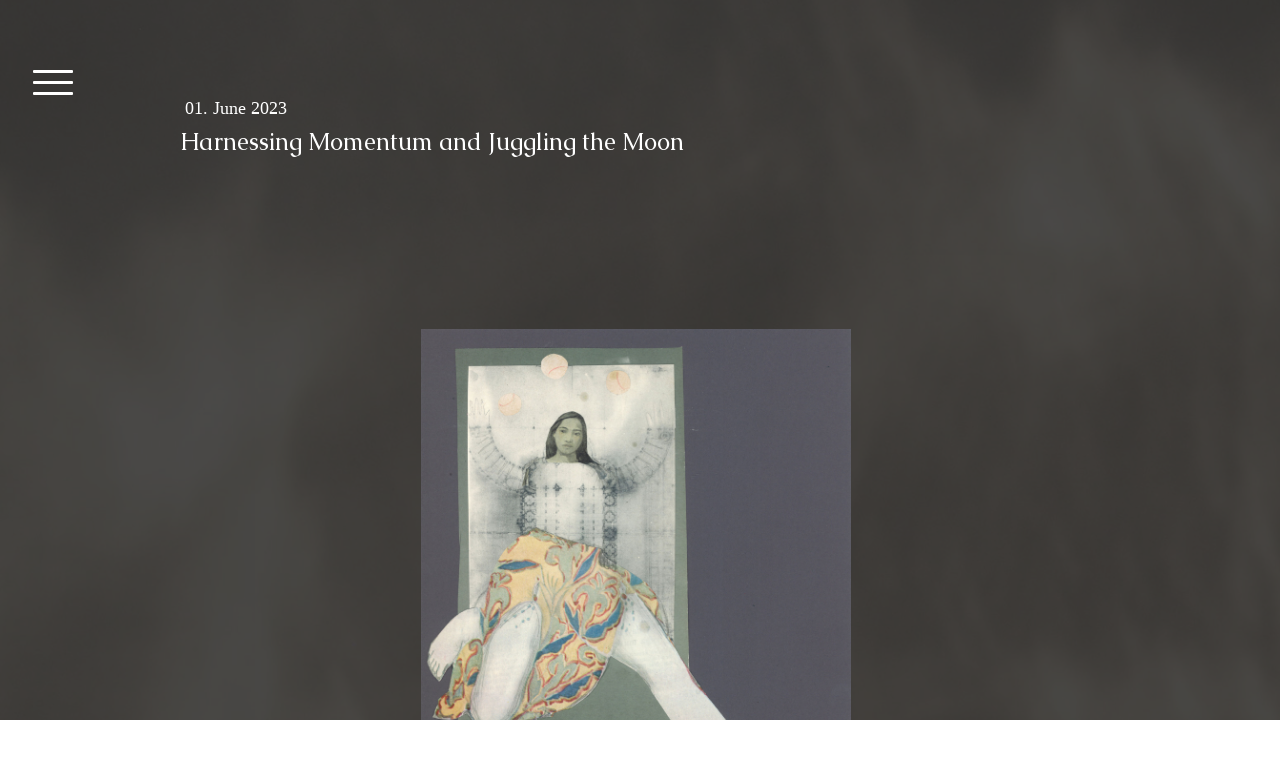

--- FILE ---
content_type: text/html; charset=UTF-8
request_url: https://www.dailyartblog.ca/2023/06/01/harnessing-momentum-and-juggling-the-moon/
body_size: 8355
content:
<!DOCTYPE html>
<html lang="en-US"><head>
    <meta charset="utf-8"/>
    <link rel="dns-prefetch preconnect" href="https://u.jimcdn.com/" crossorigin="anonymous"/>
<link rel="dns-prefetch preconnect" href="https://assets.jimstatic.com/" crossorigin="anonymous"/>
<link rel="dns-prefetch preconnect" href="https://image.jimcdn.com" crossorigin="anonymous"/>
<link rel="dns-prefetch preconnect" href="https://fonts.jimstatic.com" crossorigin="anonymous"/>
<meta name="viewport" content="width=device-width, initial-scale=1"/>
<meta http-equiv="X-UA-Compatible" content="IE=edge"/>
<meta name="description" content=""/>
<meta name="robots" content="index, follow, archive"/>
<meta property="st:section" content=""/>
<meta name="generator" content="Jimdo Creator"/>
<meta name="twitter:title" content="Harnessing Momentum and Juggling the Moon"/>
<meta name="twitter:description" content="-"/>
<meta name="twitter:card" content="summary_large_image"/>
<meta property="og:url" content="http://www.dailyartblog.ca/2023/06/01/harnessing-momentum-and-juggling-the-moon/"/>
<meta property="og:title" content="Harnessing Momentum and Juggling the Moon"/>
<meta property="og:description" content=""/>
<meta property="og:type" content="article"/>
<meta property="og:locale" content="en_US"/>
<meta property="og:site_name" content="Gallery Arcturus - the Daily News"/>
<meta name="twitter:image" content="https://image.jimcdn.com/app/cms/image/transf/dimension=4096x4096:format=jpg/path/sc35f507761d66d0d/image/i7b2ab2af944cc69a/version/1685645776/image.jpg"/>
<meta property="og:image" content="https://image.jimcdn.com/app/cms/image/transf/dimension=4096x4096:format=jpg/path/sc35f507761d66d0d/image/i7b2ab2af944cc69a/version/1685645776/image.jpg"/>
<meta property="og:image:width" content="3000"/>
<meta property="og:image:height" content="3411"/>
<meta property="og:image:secure_url" content="https://image.jimcdn.com/app/cms/image/transf/dimension=4096x4096:format=jpg/path/sc35f507761d66d0d/image/i7b2ab2af944cc69a/version/1685645776/image.jpg"/>
<meta property="article:published_time" content="2023-06-01 13:54:02"/>
<meta property="article:tag" content="Summer2023"/><title>Harnessing Momentum and Juggling the Moon - Gallery Arcturus - the Daily News</title>
<link rel="shortcut icon" href="https://u.jimcdn.com/cms/o/sc35f507761d66d0d/img/favicon.png?t=1466631166"/>
    <link rel="alternate" type="application/rss+xml" title="Blog" href="https://www.dailyartblog.ca/rss/blog"/>    
<link rel="canonical" href="https://www.dailyartblog.ca/2023/06/01/harnessing-momentum-and-juggling-the-moon/"/>

        <script src="https://assets.jimstatic.com/ckies.js.7c38a5f4f8d944ade39b.js"></script>

        <script src="https://assets.jimstatic.com/cookieControl.js.b05bf5f4339fa83b8e79.js"></script>
    <script>window.CookieControlSet.setToOff();</script>

    <style>html,body{margin:0}.hidden{display:none}.n{padding:5px}#cc-website-title a {text-decoration: none}.cc-m-image-align-1{text-align:left}.cc-m-image-align-2{text-align:right}.cc-m-image-align-3{text-align:center}</style>

        <link href="https://u.jimcdn.com/cms/o/sc35f507761d66d0d/layout/dm_22902bd403248be87b11484beced1f05/css/layout.css?t=1526995034" rel="stylesheet" type="text/css" id="jimdo_layout_css"/>
<script>     /* <![CDATA[ */     /*!  loadCss [c]2014 @scottjehl, Filament Group, Inc.  Licensed MIT */     window.loadCSS = window.loadCss = function(e,n,t){var r,l=window.document,a=l.createElement("link");if(n)r=n;else{var i=(l.body||l.getElementsByTagName("head")[0]).childNodes;r=i[i.length-1]}var o=l.styleSheets;a.rel="stylesheet",a.href=e,a.media="only x",r.parentNode.insertBefore(a,n?r:r.nextSibling);var d=function(e){for(var n=a.href,t=o.length;t--;)if(o[t].href===n)return e.call(a);setTimeout(function(){d(e)})};return a.onloadcssdefined=d,d(function(){a.media=t||"all"}),a};     window.onloadCSS = function(n,o){n.onload=function(){n.onload=null,o&&o.call(n)},"isApplicationInstalled"in navigator&&"onloadcssdefined"in n&&n.onloadcssdefined(o)}     /* ]]> */ </script>     <script>
// <![CDATA[
onloadCSS(loadCss('https://assets.jimstatic.com/web.css.6fddf67dea5bc0abc1df4597fc8453f8.css') , function() {
    this.id = 'jimdo_web_css';
});
// ]]>
</script>
<link href="https://assets.jimstatic.com/web.css.6fddf67dea5bc0abc1df4597fc8453f8.css" rel="preload" as="style"/>
<noscript>
<link href="https://assets.jimstatic.com/web.css.6fddf67dea5bc0abc1df4597fc8453f8.css" rel="stylesheet"/>
</noscript>
    <script>
    //<![CDATA[
        var jimdoData = {"isTestserver":false,"isLcJimdoCom":false,"isJimdoHelpCenter":false,"isProtectedPage":false,"cstok":"ee36f197024664c2f6b7a01dfb9a48d227e86c3e","cacheJsKey":"09b638ae60bb9169321c412c2843261f16e23285","cacheCssKey":"09b638ae60bb9169321c412c2843261f16e23285","cdnUrl":"https:\/\/assets.jimstatic.com\/","minUrl":"https:\/\/assets.jimstatic.com\/app\/cdn\/min\/file\/","authUrl":"https:\/\/a.jimdo.com\/","webPath":"https:\/\/www.dailyartblog.ca\/","appUrl":"https:\/\/a.jimdo.com\/","cmsLanguage":"en_US","isFreePackage":false,"mobile":false,"isDevkitTemplateUsed":true,"isTemplateResponsive":true,"websiteId":"sc35f507761d66d0d","pageId":2251757612,"packageId":3,"shop":{"deliveryTimeTexts":{"1":"Ships within 1-3 days","2":"Ships within 3-5 days","3":"Delivery in 5-8 days"},"checkoutButtonText":"Check out","isReady":false,"currencyFormat":{"pattern":"\u00a4#,##0.00","convertedPattern":"$#,##0.00","symbols":{"GROUPING_SEPARATOR":",","DECIMAL_SEPARATOR":".","CURRENCY_SYMBOL":"$"}},"currencyLocale":"en_CA"},"tr":{"gmap":{"searchNotFound":"The entered address doesn't exist or couldn't be found.","routeNotFound":"The driving directions couldn't be determined. Possible reasons: The starting address is not specific enough or it is too far from the destination address."},"shop":{"checkoutSubmit":{"next":"Next step","wait":"Please wait"},"paypalError":"An error has occurred. Please try again!","cartBar":"Go to Shopping Cart","maintenance":"Sorry, this store is not available at the moment. Please try again later.","addToCartOverlay":{"productInsertedText":"This item was added to your cart.","continueShoppingText":"Continue shopping","reloadPageText":"Refresh"},"notReadyText":"This store has not been completely set up.","numLeftText":"There are not more than {:num} of this item available at this time.","oneLeftText":"There is only one more of this item available."},"common":{"timeout":"Oops, it looks like there's been an error on our end and your last change didn't go through. Please try again in a minute. "},"form":{"badRequest":"An error has occurred! This form could not be submitted. Please try again later."}},"jQuery":"jimdoGen002","isJimdoMobileApp":false,"bgConfig":{"id":75913812,"type":"picture","options":{"fixed":true},"images":[{"id":7196033012,"url":"https:\/\/image.jimcdn.com\/app\/cms\/image\/transf\/dimension=2000x1500:format=jpg\/path\/sc35f507761d66d0d\/backgroundarea\/i5d980aa07220b3be\/version\/1465316136\/image.jpg","altText":""}]},"bgFullscreen":null,"responsiveBreakpointLandscape":767,"responsiveBreakpointPortrait":480,"copyableHeadlineLinks":false,"tocGeneration":false,"googlemapsConsoleKey":false,"loggingForAnalytics":false,"loggingForPredefinedPages":false,"isFacebookPixelIdEnabled":false,"userAccountId":"4c1c4182-f1ac-456f-9f53-18515832dfd9"};
    // ]]>
</script>

     <script> (function(window) { 'use strict'; var regBuff = window.__regModuleBuffer = []; var regModuleBuffer = function() { var args = [].slice.call(arguments); regBuff.push(args); }; if (!window.regModule) { window.regModule = regModuleBuffer; } })(window); </script>
    <script src="https://assets.jimstatic.com/web.js.24f3cfbc36a645673411.js" async="true"></script>
    <script src="https://assets.jimstatic.com/at.js.62588d64be2115a866ce.js"></script>

<script type="text/javascript" src="https://s7.addthis.com/js/250/addthis_widget.js"></script>

<script async="async" src="https://www.googletagmanager.com/gtag/js?id=G-MGT5QTB9TK"></script>

<script type="text/javascript">
//<![CDATA[
  window.dataLayer = window.dataLayer || [];
  function gtag(){dataLayer.push(arguments);}
  gtag('js', new Date());

  gtag('config', 'G-MGT5QTB9TK');
//]]>
</script>
    
</head>

<body class="body cc-page cc-page-blog j-m-gallery-styles j-m-video-styles j-m-hr-styles j-m-header-styles j-m-text-styles j-m-emotionheader-styles j-m-htmlCode-styles j-m-rss-styles j-m-form-styles-disabled j-m-table-styles j-m-textWithImage-styles j-m-downloadDocument-styles j-m-imageSubtitle-styles j-m-flickr-styles j-m-googlemaps-styles j-m-blogSelection-styles-disabled j-m-comment-styles-disabled j-m-jimdo-styles j-m-profile-styles j-m-guestbook-styles j-m-promotion-styles j-m-twitter-styles j-m-hgrid-styles j-m-shoppingcart-styles j-m-catalog-styles j-m-product-styles-disabled j-m-facebook-styles j-m-sharebuttons-styles j-m-formnew-styles-disabled j-m-callToAction-styles j-m-turbo-styles j-m-spacing-styles j-m-googleplus-styles j-m-dummy-styles j-m-search-styles j-m-booking-styles j-m-socialprofiles-styles j-footer-styles cc-pagemode-default cc-content-parent" id="page-2251757612">

<div id="cc-inner" class="cc-content-parent">

<input type="checkbox" id="jtpl-navigation-toggle-checkbox" class="jtpl-navigation-toggle-checkbox"/><!-- END _main.sass --><div class="jtpl-main cc-content-parent">

  <div class="jtpl-background-area" background-area=""></div>

  <!-- _navigation.sass -->
  <div class="jtpl-navigation">
    <nav class="jtpl-navigation__inner navigation-colors"><div data-container="navigation"><div class="j-nav-variant-nested"><ul class="cc-nav-level-0 j-nav-level-0"><li id="cc-nav-view-2247186612" class="jmd-nav__list-item-0"><a href="https://arcturus.ca/" data-link-title="Home" target="_blank" rel="nofollow">Home</a></li><li id="cc-nav-view-2247552112" class="jmd-nav__list-item-0"><a href="/blog-1/" data-link-title="blog">blog</a></li><li id="cc-nav-view-2234352112" class="jmd-nav__list-item-0"><a href="/arcturus-books/" data-link-title="arcturus books">arcturus books</a></li><li id="cc-nav-view-2080741812" class="jmd-nav__list-item-0"><a href="/about-1/" data-link-title="About">About</a></li><li id="cc-nav-view-2123458712" class="jmd-nav__list-item-0"><a href="/exhibits/" data-link-title="EXHIBITS">EXHIBITS</a></li><li id="cc-nav-view-2283693112" class="jmd-nav__list-item-0"><a href="/2024-1/" data-link-title="2024">2024</a></li><li id="cc-nav-view-2268689712" class="jmd-nav__list-item-0"><a href="/2023-1/" data-link-title="2023">2023</a></li><li id="cc-nav-view-2251985612" class="jmd-nav__list-item-0"><a href="/2022-1/" data-link-title="2022">2022</a></li><li id="cc-nav-view-2236523112" class="jmd-nav__list-item-0"><a href="/2021-1/" data-link-title="2021">2021</a></li><li id="cc-nav-view-2229986412" class="jmd-nav__list-item-0"><a href="/2020-1/" data-link-title="2020">2020</a></li><li id="cc-nav-view-2228677312" class="jmd-nav__list-item-0"><a href="/2019-1/" data-link-title="2019">2019</a></li><li id="cc-nav-view-2228677212" class="jmd-nav__list-item-0"><a href="/2018-1/" data-link-title="2018">2018</a></li><li id="cc-nav-view-2228233112" class="jmd-nav__list-item-0"><a href="/2017-1/" data-link-title="2017">2017</a></li><li id="cc-nav-view-2227794412" class="jmd-nav__list-item-0"><a href="/2016-1/" data-link-title="2016">2016</a></li><li id="cc-nav-view-2229443912" class="jmd-nav__list-item-0"><a href="/the-collage-exchange/" data-link-title="The Collage Exchange">The Collage Exchange</a></li></ul></div></div>
    </nav>
</div>
  <!-- END _navigation.sass -->

  <!-- _section-main.sass -->
  <div class="jtpl-section-main cc-content-parent">

    <div class="jtpl-content content-options cc-content-parent">

      <label for="jtpl-navigation-toggle-checkbox" class="jtpl-navigation-label">
        <span class="jtpl-navigation-borders border-options"></span>
      </label>

      <div class="jtpl-section-main__inner cc-content-parent">

        <!-- _header.sass -->
        <header class="jtpl-header"><div class="jtpl-logo">
            
          </div>
          <div class="jtpl-title">
            
          </div>
        </header><!-- END _header.sass --><div id="content_area" data-container="content"><div id="content_start"></div>
        <article class="j-blog"><div class="n j-blog-meta j-blog-post--header">
    <div class="j-text j-module n">
                <span class="j-text j-blog-post--date">
            01. June 2023        </span>
    </div>
    <h1 class="j-blog-header j-blog-headline j-blog-post--headline">Harnessing Momentum and Juggling the Moon</h1>
</div>
<div class="post j-blog-content">
        <div id="cc-matrix-3386197412"><div id="cc-m-12451493012" class="j-module n j-hgrid ">    <div class="cc-m-hgrid-column" style="width: 23.93%;">
        <div id="cc-matrix-3386197512"></div>    </div>
            <div class="cc-m-hgrid-separator" data-display="cms-only"><div></div></div>
        <div class="cc-m-hgrid-column" style="width: 47.4%;">
        <div id="cc-matrix-3386197712"><div id="cc-m-12451493312" class="j-module n j-spacing ">
    <div class="cc-m-spacer" style="height: 136px;">
    
</div>

</div><div id="cc-m-12451493112" class="j-module n j-gallery "><div class="cc-m-gallery-container cc-m-gallery-stack clearover" id="cc-m-gallery-12451493112">
            <div class="cc-m-gallery-stack-item" id="gallery_thumb_8352498412" data-sort="0">
            
                <a rel="lightbox[12451493112]" href="javascript:" data-href="https://image.jimcdn.com/app/cms/image/transf/dimension=2048x2048:format=jpg/path/sc35f507761d66d0d/image/i7b2ab2af944cc69a/version/1685645776/image.jpg" data-title="collage by deborah harris" data-sort="0"><img src="https://image.jimcdn.com/app/cms/image/transf/dimension=2048x2048:format=jpg/path/sc35f507761d66d0d/image/i7b2ab2af944cc69a/version/1685645776/image.jpg" data-orig-width="1802" data-orig-height="2048" alt="collage by deborah harris"/></a>        </div>
    </div>
<script id="cc-m-reg-12451493112">// <![CDATA[

    window.regModule("module_gallery", {"view":"4","countImages":1,"variant":"stack","selector":"#cc-m-gallery-12451493112","imageCount":1,"enlargeable":"1","multiUpload":true,"autostart":1,"pause":"4","showSliderThumbnails":1,"coolSize":"2","coolPadding":"3","stackCount":"1","stackPadding":"3","options":{"pinterest":"0"},"id":12451493112});
// ]]>
</script></div></div>    </div>
            <div class="cc-m-hgrid-separator" data-display="cms-only"><div></div></div>
        <div class="cc-m-hgrid-column last" style="width: 24.64%;">
        <div id="cc-matrix-3386197612"></div>    </div>
    
<div class="cc-m-hgrid-overlay" data-display="cms-only"></div>

<br class="cc-clear"/>

</div></div>
        </div><div class="j-module n j-text j-blog-post--tags-wrapper"><span class="j-blog-post--tags--template" style="display: none;"><a class="j-blog-post--tag" href="https://www.dailyartblog.ca/blog/?tag=tagPlaceholder">tagPlaceholder</a></span><span class="j-blog-post--tags-label" style="display: inline;">Tags:</span> <span class="j-blog-post--tags-list"><a class="j-blog-post--tag" href="https://www.dailyartblog.ca/blog/?tag=Summer2023">Summer2023</a></span></div></article>
        </div>

      </div>

    </div>

    <!-- _section-aside.sass -->
    <aside class="jtpl-sidebar sidebar-options"><div class="jtpl-sidebar__inner">
        <div data-container="sidebar"><div id="cc-matrix-2865529212"><div id="cc-m-12378619512" class="j-module n j-hgrid ">    <div class="cc-m-hgrid-column" style="width: 49%;">
        <div id="cc-matrix-3368703712"><div id="cc-m-12383279512" class="j-module n j-gallery "><div class="cc-m-gallery-container cc-m-gallery-cool clearover" id="cc-m-gallery-12383279512">
</div>
<script id="cc-m-reg-12383279512">// <![CDATA[

    window.regModule("module_gallery", {"view":"3","countImages":0,"variant":"cool","selector":"#cc-m-gallery-12383279512","imageCount":0,"enlargeable":"1","multiUpload":true,"autostart":1,"pause":"4","showSliderThumbnails":1,"coolSize":"2","coolPadding":"3","stackCount":"3","stackPadding":"3","options":{"pinterest":"0"},"id":12383279512});
// ]]>
</script></div></div>    </div>
            <div class="cc-m-hgrid-separator" data-display="cms-only"><div></div></div>
        <div class="cc-m-hgrid-column last" style="width: 49%;">
        <div id="cc-matrix-3368703812"><div id="cc-m-12421519212" class="j-module n j-text "></div></div>    </div>
    
<div class="cc-m-hgrid-overlay" data-display="cms-only"></div>

<br class="cc-clear"/>

</div><div id="cc-m-12066323712" class="j-module n j-imageSubtitle "><figure class="cc-imagewrapper cc-m-image-align-3">
<img srcset="https://image.jimcdn.com/app/cms/image/transf/dimension=231x10000:format=jpg/path/sc35f507761d66d0d/image/i8f3dab7f57e8dd71/version/1596734175/image.jpg 231w, https://image.jimcdn.com/app/cms/image/transf/dimension=320x10000:format=jpg/path/sc35f507761d66d0d/image/i8f3dab7f57e8dd71/version/1596734175/image.jpg 320w, https://image.jimcdn.com/app/cms/image/transf/dimension=462x10000:format=jpg/path/sc35f507761d66d0d/image/i8f3dab7f57e8dd71/version/1596734175/image.jpg 462w" sizes="(min-width: 231px) 231px, 100vw" id="cc-m-imagesubtitle-image-12066323712" src="https://image.jimcdn.com/app/cms/image/transf/dimension=231x10000:format=jpg/path/sc35f507761d66d0d/image/i8f3dab7f57e8dd71/version/1596734175/image.jpg" alt="" class="" data-src-width="1782" data-src-height="2279" data-src="https://image.jimcdn.com/app/cms/image/transf/dimension=231x10000:format=jpg/path/sc35f507761d66d0d/image/i8f3dab7f57e8dd71/version/1596734175/image.jpg" data-image-id="8082835412"/>    

</figure>

<div class="cc-clear"></div>
<script id="cc-m-reg-12066323712">// <![CDATA[

    window.regModule("module_imageSubtitle", {"data":{"imageExists":true,"hyperlink":"","hyperlink_target":"","hyperlinkAsString":"","pinterest":"0","id":12066323712,"widthEqualsContent":"0","resizeWidth":"231","resizeHeight":296},"id":12066323712});
// ]]>
</script></div><div id="cc-m-10620427212" class="j-module n j-sharebuttons ">
<div class="cc-sharebuttons-element cc-sharebuttons-size-32 cc-sharebuttons-style-black cc-sharebuttons-design-round cc-sharebuttons-align-center">


    

</div>
</div><div id="cc-m-10620427312" class="j-module n j-text "><p style="text-align: center;">
    <span style="font-size: 16px;">G A L L E R Y  A R C T U R U S</span>
</p>

<p style="text-align: center;">
    <span style="font-size: 16px;"> HOURS:</span>
</p>

<p style="text-align: center;">
    <span style="font-size: 20px;"> Tues to Fri  12 to 5:30 pm</span><br/>
    <span style="font-size: 20px;">Saturday 11 am to 5:30 pm</span><br/>
    <span style="font-size: 20px;">Free Admission</span>
</p>

<p style="text-align: center;">
     
</p>

<p style="text-align: center;">
     
</p>

<p style="text-align: center;">
    <span style="font-size: 16px;">80 Gerrard St. East, Toronto, Ontario  M5B 1G6</span>
</p>

<p style="text-align: center;">
    <span style="font-size: 16px;">416 977 1077  •  <a title="news@arcturus.ca" href="mailto:news@arcturus.ca">news@arcturus.ca</a></span>
</p>

<p style="text-align: center;">
    <span style="font-size: 16px;"><a title="www.arcturus.ca" href="https://www.arcturus.ca" target="_blank">www.arcturus.ca</a></span>
</p>

<p style="text-align: center;">
     
</p>

<p style="text-align: center;">
    <a href="https://www.facebook.com/GalleryArcturus/" target="_blank"><img src="https://fourthwaysufischool.org/wp-content/themes/blue-mist/images/fb.png" alt="Facebook"/></a>  
    <a class="addthis_button_compact at300m" href="#"><img src="https://fourthwaysufischool.org/wp-content/uploads/2015/11/share.png" alt="Share" width="28" height="28" border="0"/></a> 
     <a target="_blank" href="https://www.galleryarcturusnews.com/rss/blog" title="Subscribe to Posts"><img src="https://fourthwaysufischool.org/wp-content/plugins/jetpack/images/rss/silver-medium.png" alt="RSS Feed"/></a>
</p>

<p style="text-align: center;">
     
</p>
<!-- Begin Mailchimp Signup Form -->

<p style="text-align: center;">
     
</p>

<div id="mc_embed_signup">
    <form action="https://arcturus.us13.list-manage.com/subscribe/post?u=af201ba460fac4128b519ff73&amp;id=e8fc408f79&amp;f_id=004808e3f0" method="post" id="mc-embedded-subscribe-form" name="mc-embedded-subscribe-form" class="validate" target="_blank" novalidate="">
        <div id="mc_embed_signup_scroll">
            <div class="mc-field-group" style="text-align: center;">
                <label for="mce-EMAIL">Email Address <span class="asterisk">*</span></label> <input type="email" value="" name="EMAIL" class="required email" id="mce-EMAIL" required=""/> <span id="mce-EMAIL-HELPERTEXT" class="helper_text"></span>
            </div>

            <div id="mce-responses" class="clear foot" style="text-align: center;">
                <div class="response" id="mce-error-response" style="display: none;">
                </div>

                <div class="response" id="mce-success-response" style="display: none;">
                </div>
            </div>
            <!-- real people should not fill this in and expect good things - do not remove this or risk form bot signups-->

            <div style="position: absolute; left: -5000px; text-align: center;" aria-hidden="true">
                <input type="text" name="b_af201ba460fac4128b519ff73_e8fc408f79" value="" tabindex="-1"/>
            </div>

            <div class="optionalParent" style="text-align: center;">
                <div class="clear foot">
                    <input style="text-align: center;" type="submit" value="Subscribe" name="subscribe" id="mc-embedded-subscribe" class="button"/>
                    <p class="brandingLogo" style="text-align: center;">
                         
                    </p>
                </div>
            </div>
        </div>
    </form>
</div>
<!--End mc_embed_signup--></div><div id="cc-m-10620427412" class="j-module n j-spacing ">
    <div class="cc-m-spacer" style="height: 20px;">
    
</div>

</div></div></div>
      </div>
    </aside><!-- END _section-aside.sass --><!-- _footer.sass --><footer class="jtpl-footer footer-options"><div class="jtpl-footer__inner">
        <div id="contentfooter" data-container="footer">

    
    <div class="j-meta-links">
        <a href="/about/">About</a> | <a href="//www.dailyartblog.ca/j/privacy">Privacy Policy</a> | <a href="/sitemap/">Sitemap</a>    </div>

    <div class="j-admin-links">
            
    <span class="loggedout">
        <a rel="nofollow" id="login" href="/login">Log in</a>
    </span>

<span class="loggedin">
    <a rel="nofollow" id="logout" target="_top" href="https://cms.e.jimdo.com/app/cms/logout.php">
        Log out    </a>
    |
    <a rel="nofollow" id="edit" target="_top" href="https://a.jimdo.com/app/auth/signin/jumpcms/?page=2251757612">Edit</a>
</span>
        </div>

    
</div>

      </div>
    </footer><!-- END _footer.sass -->
</div>
  <!-- END _section-main.sass -->

  <!-- _cart.sass -->
  <div class="jtpl-cart">
    
  </div>
  <!-- END _cart.sass -->

</div>
<!-- END _main.sass -->
</div>    <script type="text/javascript">
//<![CDATA[
var _gaq = [];

_gaq.push(['_gat._anonymizeIp']);

if (window.CookieControl.isCookieAllowed("ga")) {
    _gaq.push(['a._setAccount', 'UA-20555499-2'],
        ['a._trackPageview']
        );

    (function() {
        var ga = document.createElement('script');
        ga.type = 'text/javascript';
        ga.async = true;
        ga.src = 'https://www.google-analytics.com/ga.js';

        var s = document.getElementsByTagName('script')[0];
        s.parentNode.insertBefore(ga, s);
    })();
}
addAutomatedTracking('creator.website', track_anon);
//]]>
</script>
    
<div id="loginbox" class="hidden">

    <div id="loginbox-header">

    <a class="cc-close" title="Close this element" href="#">Close</a>

    <div class="c"></div>

</div>

<div id="loginbox-content">

        <div id="resendpw"></div>

        <div id="loginboxOuter"></div>
    </div>
</div>
<div id="loginbox-darklayer" class="hidden"></div>
<script>// <![CDATA[

    window.regModule("web_login", {"url":"https:\/\/www.dailyartblog.ca\/","pageId":2251757612});
// ]]>
</script>




</body>
</html>


--- FILE ---
content_type: text/css; charset=UTF-8
request_url: https://u.jimcdn.com/cms/o/sc35f507761d66d0d/layout/dm_22902bd403248be87b11484beced1f05/css/layout.css?t=1526995034
body_size: 5780
content:
@import url(https://fonts.jimstatic.com/css?family=Exo+2:400,700,400italic,700italic|Montserrat:400italic,700italic,400,700&subset=latin,latin-ext);@import url("https://fonts.jimstatic.com/css?family=Amethysta%3Aregular%7CCaudex%3Aregular%7CCaudex%3Aregular%7CCaudex%3Aregular%7CCaudex%3Aregular%7CCaudex%3Aregular%7CCaudex%3Aregular%7CAmethysta%3Aregular%7CCaudex%3Aregular%7CCaudex%3Aregular%7CCaudex%3Aregular%7CCaudex%3Aregular%7CCaudex%3Aregular&subset=latin");fieldset,figure,p{margin:0}.jtpl-navigation-borders,.jtpl-navigation-borders:after,.jtpl-navigation-borders:before,.jtpl-navigation-toggle-checkbox:checked+.jtpl-main .jtpl-navigation-borders,.jtpl-navigation-toggle-checkbox:checked+.jtpl-main .jtpl-navigation-borders:after,.jtpl-navigation-toggle-checkbox:checked+.jtpl-main .jtpl-navigation-borders:before{border-radius:1000px;border-top-style:solid;display:block}a:link img,a:visited img,fieldset{border:0}.jtpl-navigation-borders:after,.jtpl-navigation-borders:before,.jtpl-navigation-toggle-checkbox:checked+.jtpl-main .jtpl-navigation-borders:after,.jtpl-navigation-toggle-checkbox:checked+.jtpl-main .jtpl-navigation-borders:before{content:'';position:absolute;width:100%}.jtpl-navigation-toggle-checkbox:checked+.jtpl-main .jtpl-navigation-borders:after,.jtpl-navigation-toggle-checkbox:checked+.jtpl-main .jtpl-navigation-borders:before{-ms-transform-origin:center center;transform-origin:center center}.j-blog-meta,.jtpl-footer__inner,.jtpl-navigation__inner .jmd-nav__toggle-button,.jtpl-section-main__inner,.jtpl-sidebar__inner{box-sizing:border-box}.j-blog-meta:after,.j-blog-meta:before,.jtpl-footer__inner:after,.jtpl-footer__inner:before,.jtpl-navigation__inner .jmd-nav__toggle-button:after,.jtpl-navigation__inner .jmd-nav__toggle-button:before,.jtpl-section-main__inner:after,.jtpl-section-main__inner:before,.jtpl-sidebar__inner:after,.jtpl-sidebar__inner:before{clear:both;content:"";display:table}fieldset{padding:0}html{font-size:62.5%;-webkit-text-size-adjust:100%;-ms-text-size-adjust:100%}.jtpl-main{font-size:16px;line-height:1.5;font-family:Montserrat,"Helvetica Neue",Helvetica,Arial,sans-serif}.j-blogSelection .j-module h2,.j-blogSelection .j-static-page h2,.j-module .j-blogSelection h2,.j-module .j-website-title-content,.j-module h1,.j-module h2,.j-module h3,.j-module h4,.j-static-page .j-blogSelection h2,.j-static-page .j-website-title-content,.j-static-page h1,.j-static-page h2,.j-static-page h3,.j-static-page
h4{word-wrap:break-word}@media (max-width:767px){.j-module .j-website-title-content,.j-module h1,.j-static-page .j-website-title-content,.j-static-page
h1{font-size:30px!important}.j-module h2,.j-static-page
h2{font-size:26px!important}.j-blogSelection .j-module h2,.j-blogSelection .j-static-page h2,.j-module .j-blogSelection h2,.j-module h3,.j-static-page .j-blogSelection h2,.j-static-page
h3{font-size:22px!important}.j-module .cc-shop-product-desc h4,.j-static-page .cc-shop-product-desc
h4{font-size:19px!important}}.cc-shop-product-img a:link,.cc-shop-product-img a:visited,.j-downloadDocument .leftDownload a:link,.j-downloadDocument .leftDownload a:visited,.j-imageSubtitle figure a:link,.j-imageSubtitle figure a:visited,.j-textWithImage figure a:link,.j-textWithImage figure a:visited{border-bottom:none}.cc-pagemode-overlay input[type=submit].submitUser,.commententry input[type=submit],.j-blogSelection .blogreadmore:link,.j-blogSelection .blogreadmore:visited,.j-blogSelection .comment:link,.j-blogSelection .comment:visited,.j-callToAction .j-calltoaction-link-style-1,.j-callToAction .j-calltoaction-link-style-2,.j-callToAction .j-calltoaction-link-style-3,.j-checkout__button,.j-comment input[type=submit],.j-downloadDocument .cc-m-download-link,.j-formnew input[type=submit],.j-googlemaps .cc-map-route-submit button,.j-product .cc-shop-product-desc .cc-shop-addtocard,.j-rss br+a[target="_blank"],.j-shop-addtocard-response .j-shop-addtocard-response--backward,.j-shop-addtocard-response .j-shop-addtocard-response--forward,.skiptoform a:link,.skiptoform a:visited{-webkit-appearance:none;font-size:16px;font-size:1.6rem;line-height:1.5;background-color:#fff;border:2px
solid #fff;box-sizing:border-box;color:#222;cursor:pointer;display:inline-block;margin:1em
0;padding:1em
2em;text-decoration:none;font-family:inherit;transition:background-color .3s cubic-bezier(.4,0,.2,1),color .3s cubic-bezier(.4,0,.2,1);border-radius:2px}.cc-pagemode-overlay input[type=submit].submitUser:link,.cc-pagemode-overlay input[type=submit].submitUser:visited,.commententry input[type=submit]:link,.commententry input[type=submit]:visited,.j-blogSelection .blogreadmore:link,.j-blogSelection .blogreadmore:visited,.j-blogSelection .comment:link,.j-blogSelection .comment:visited,.j-callToAction .j-calltoaction-link-style-1:link,.j-callToAction .j-calltoaction-link-style-1:visited,.j-callToAction .j-calltoaction-link-style-2:link,.j-callToAction .j-calltoaction-link-style-2:visited,.j-callToAction .j-calltoaction-link-style-3:link,.j-callToAction .j-calltoaction-link-style-3:visited,.j-checkout__button:link,.j-checkout__button:visited,.j-comment input[type=submit]:link,.j-comment input[type=submit]:visited,.j-downloadDocument .cc-m-download-link:link,.j-downloadDocument .cc-m-download-link:visited,.j-formnew input[type=submit]:link,.j-formnew input[type=submit]:visited,.j-googlemaps .cc-map-route-submit button:link,.j-googlemaps .cc-map-route-submit button:visited,.j-product .cc-shop-product-desc .cc-shop-addtocard:link,.j-product .cc-shop-product-desc .cc-shop-addtocard:visited,.j-rss br+a[target="_blank"]:link,.j-rss br+a[target="_blank"]:visited,.j-shop-addtocard-response .j-shop-addtocard-response--backward:link,.j-shop-addtocard-response .j-shop-addtocard-response--backward:visited,.j-shop-addtocard-response .j-shop-addtocard-response--forward:link,.j-shop-addtocard-response .j-shop-addtocard-response--forward:visited,.skiptoform a:link,.skiptoform a:visited{color:#222;text-decoration:none;background-color:#fff;border:2px
solid #fff}.cc-pagemode-overlay input[type=submit].submitUser:active,.cc-pagemode-overlay input[type=submit].submitUser:focus,.cc-pagemode-overlay input[type=submit].submitUser:hover,.commententry input[type=submit]:active,.commententry input[type=submit]:focus,.commententry input[type=submit]:hover,.j-blogSelection .blogreadmore:active:link,.j-blogSelection .blogreadmore:active:visited,.j-blogSelection .blogreadmore:focus:link,.j-blogSelection .blogreadmore:focus:visited,.j-blogSelection .blogreadmore:hover:link,.j-blogSelection .blogreadmore:hover:visited,.j-blogSelection .comment:active:link,.j-blogSelection .comment:active:visited,.j-blogSelection .comment:focus:link,.j-blogSelection .comment:focus:visited,.j-blogSelection .comment:hover:link,.j-blogSelection .comment:hover:visited,.j-callToAction .j-calltoaction-link-style-1:active,.j-callToAction .j-calltoaction-link-style-1:focus,.j-callToAction .j-calltoaction-link-style-1:hover,.j-callToAction .j-calltoaction-link-style-2:active,.j-callToAction .j-calltoaction-link-style-2:focus,.j-callToAction .j-calltoaction-link-style-2:hover,.j-callToAction .j-calltoaction-link-style-3:active,.j-callToAction .j-calltoaction-link-style-3:focus,.j-callToAction .j-calltoaction-link-style-3:hover,.j-checkout__button:active,.j-checkout__button:focus,.j-checkout__button:hover,.j-comment input[type=submit]:active,.j-comment input[type=submit]:focus,.j-comment input[type=submit]:hover,.j-downloadDocument .cc-m-download-link:active,.j-downloadDocument .cc-m-download-link:focus,.j-downloadDocument .cc-m-download-link:hover,.j-formnew input[type=submit]:active,.j-formnew input[type=submit]:focus,.j-formnew input[type=submit]:hover,.j-googlemaps .cc-map-route-submit button:active,.j-googlemaps .cc-map-route-submit button:focus,.j-googlemaps .cc-map-route-submit button:hover,.j-product .cc-shop-product-desc .cc-shop-addtocard:active,.j-product .cc-shop-product-desc .cc-shop-addtocard:focus,.j-product .cc-shop-product-desc .cc-shop-addtocard:hover,.j-rss br+a[target="_blank"]:active,.j-rss br+a[target="_blank"]:focus,.j-rss br+a[target="_blank"]:hover,.j-shop-addtocard-response .j-shop-addtocard-response--backward:active,.j-shop-addtocard-response .j-shop-addtocard-response--backward:focus,.j-shop-addtocard-response .j-shop-addtocard-response--backward:hover,.j-shop-addtocard-response .j-shop-addtocard-response--forward:active,.j-shop-addtocard-response .j-shop-addtocard-response--forward:focus,.j-shop-addtocard-response .j-shop-addtocard-response--forward:hover,.skiptoform a:active:link,.skiptoform a:active:visited,.skiptoform a:focus:link,.skiptoform a:focus:visited,.skiptoform a:hover:link,.skiptoform a:hover:visited{background-color:transparent;color:#fff;font-style:normal}.cc-pagemode-overlay #password,.commententry input[type=text],.commententry input[type=date],.commententry textarea,.j-checkout__input-field,.j-comment input[type=text],.j-comment input[type=date],.j-comment textarea,.j-formnew .cc-m-form-view-sortable input[type=text],.j-formnew .cc-m-form-view-sortable input[type=date],.j-formnew .cc-m-form-view-sortable input[type=email],.j-formnew .cc-m-form-view-sortable textarea,.j-googlemaps .cc-map-route-start{font-size:16px;font-size:1.6rem;line-height:1.5;background-color:#fff;border:2px
solid #fff;box-sizing:border-box;color:#222;font-family:inherit;padding:10px;border-radius:2px;transition:border-color .3s cubic-bezier(.4,0,.2,1)}.cc-pagemode-overlay #password:active,.cc-pagemode-overlay #password:focus,.cc-pagemode-overlay #password:hover,.commententry input[type=text]:active,.commententry input[type=text]:focus,.commententry input[type=text]:hover,.commententry input[type=date]:active,.commententry input[type=date]:focus,.commententry input[type=date]:hover,.commententry textarea:active,.commententry textarea:focus,.commententry textarea:hover,.j-checkout__input-field:active,.j-checkout__input-field:focus,.j-checkout__input-field:hover,.j-comment input[type=text]:active,.j-comment input[type=text]:focus,.j-comment input[type=text]:hover,.j-comment input[type=date]:active,.j-comment input[type=date]:focus,.j-comment input[type=date]:hover,.j-comment textarea:active,.j-comment textarea:focus,.j-comment textarea:hover,.j-formnew .cc-m-form-view-sortable input[type=text]:active,.j-formnew .cc-m-form-view-sortable input[type=text]:focus,.j-formnew .cc-m-form-view-sortable input[type=text]:hover,.j-formnew .cc-m-form-view-sortable input[type=date]:active,.j-formnew .cc-m-form-view-sortable input[type=date]:focus,.j-formnew .cc-m-form-view-sortable input[type=date]:hover,.j-formnew .cc-m-form-view-sortable input[type=email]:active,.j-formnew .cc-m-form-view-sortable input[type=email]:focus,.j-formnew .cc-m-form-view-sortable input[type=email]:hover,.j-formnew .cc-m-form-view-sortable textarea:active,.j-formnew .cc-m-form-view-sortable textarea:focus,.j-formnew .cc-m-form-view-sortable textarea:hover,.j-googlemaps .cc-map-route-start:active,.j-googlemaps .cc-map-route-start:focus,.j-googlemaps .cc-map-route-start:hover{border-color:#222}.jtpl-footer__inner,.jtpl-section-main__inner,.jtpl-sidebar__inner{margin:0
auto;padding:20px
15px;position:relative;width:100%}.j-blogSelection .j-module h2,.j-blogSelection .j-static-page h2,.j-module .j-blogSelection h2,.j-module h1,.j-module h2,.j-module h3,.j-module h4,.j-static-page .j-blogSelection h2,.j-static-page h1,.j-static-page h2,.j-static-page h3,.j-static-page h4,body{margin:0}.j-module h1,.j-static-page
h1{font-size:48px;font-size:4.8rem;line-height:1.05;font-weight:400;text-align:left}.j-module h2,.j-static-page
h2{font-size:32px;font-size:3.2rem;line-height:1.25;font-weight:400;text-align:left}.j-blogSelection .j-module h2,.j-blogSelection .j-static-page h2,.j-module .j-blogSelection h2,.j-module h3,.j-static-page .j-blogSelection h2,.j-static-page
h3{font-size:24px;font-size:2.4rem;line-height:1.25;font-weight:400;text-transform:none;text-align:left}.j-module a:link,.j-module a:visited,.j-static-page a:link,.j-static-page a:visited{color:#fff;text-decoration:underline}.j-module a:link img,.j-module a:visited img,.j-static-page a:link img,.j-static-page a:visited
img{border:0}.j-module a:active,.j-module a:focus,.j-module a:hover,.j-static-page a:active,.j-static-page a:focus,.j-static-page a:hover{text-decoration:none}.jtpl-cart{transition:opacity .3s cubic-bezier(.4,0,.2,1)}@media (max-width:767px){.jtpl-cart .j-cart{right:5px;top:5px;position:absolute}.jtpl-cart .j-cart--hover-popup{display:none!important}}.jtpl-footer{font-size:13px;font-size:1.3rem;line-height:1.5;background-color:#444;background-color:rgba(68,68,68,.8)}.jtpl-footer a:link,.jtpl-footer a:visited{color:#fff}.jtpl-header{margin:45px
0}@media (min-width:768px){.jtpl-footer__inner,.jtpl-section-main__inner,.jtpl-sidebar__inner{padding:50px
15px;max-width:960px}.jtpl-header{margin:30px
0}.jtpl-navigation__inner .jmd-nav__toggle-button{display:none}}.jtpl-logo a
img{max-height:300px}.jtpl-main{max-width:100%;position:relative;overflow:hidden}.jtpl-background-area{position:fixed;height:100vh;width:100vw;top:0;left:0;z-index:-1}.jtpl-navigation{height:100%;overflow:hidden;position:fixed;z-index:100;top:0;width:0;transition:width .6s cubic-bezier(.4,0,.2,1)}.jtpl-navigation__inner{background-color:#666;background-color:rgba(102,102,102,.8);height:100%;width:100%;overflow:auto;margin-left:-400px;transition:margin-left .6s cubic-bezier(.4,0,.2,1);word-wrap:break-word}.jtpl-navigation__inner .jmd-nav__toggle-button{width:42px;width:4.2rem;height:42px;height:4.2rem;position:absolute;right:0;outline:0;cursor:pointer;border:none;background-color:rgba(0,0,0,.4);-webkit-tap-highlight-color:transparent;text-align:center;border-radius:0;top:0}.jtpl-navigation__inner .jmd-nav__toggle-button:before{-ms-transform:rotate(180deg);transform:rotate(180deg)}.jtpl-navigation__inner .jmd-nav__toggle-button:after{-ms-transform:rotate(90deg);transform:rotate(90deg)}.jtpl-navigation__inner .jmd-nav__toggle-button:after,.jtpl-navigation__inner .jmd-nav__toggle-button:before{content:"";position:absolute;border-radius:.1rem;width:16.8px;width:1.68rem;height:2px;height:.2rem;left:12.6px;left:1.26rem;top:20px;top:2rem;background-color:#fff;transition:all .3s ease-in-out}.jtpl-navigation__inner .jmd-nav__item--last-opened>.jmd-nav__toggle-button:after,.jtpl-navigation__inner .jmd-nav__item--last-opened>.jmd-nav__toggle-button:before{-ms-transform:rotate(0);transform:rotate(0)}.jtpl-navigation__inner .jmd-nav__toggle-button{display:block}.jtpl-navigation__inner
ul{margin:0;padding:0;list-style-type:none}.jtpl-navigation__inner
li{position:relative;min-height:41px}.jtpl-navigation__inner a:link,.jtpl-navigation__inner a:visited{background-color:transparent;box-sizing:border-box;color:#fff;display:block;padding:9px
55px 9px 25px;text-decoration:none;transition:background-color .3s cubic-bezier(.4,0,.2,1)}@media (max-width:767px){.jtpl-navigation__inner a:link,.jtpl-navigation__inner a:visited{font-size:16px!important;font-size:1.6rem!important;line-height:1.5!important}}.jtpl-navigation__inner .j-nav-current>a:link,.jtpl-navigation__inner .j-nav-current>a:visited,.jtpl-navigation__inner a:active,.jtpl-navigation__inner a:focus,.jtpl-navigation__inner a:hover{background-color:#b3b3b3;background-color:rgba(255,255,255,.2)}.jtpl-navigation__inner .j-nav-has-children>ul{display:none}.jtpl-navigation__inner .jmd-nav__item--last-opened>ul{display:block}.jtpl-navigation__inner .j-nav-level-0>li:last-child{margin-bottom:45px}.jtpl-navigation__inner .j-nav-level-1 a:link,.jtpl-navigation__inner .j-nav-level-1 a:visited{padding-left:40px}.jtpl-navigation__inner .j-nav-level-2 a:link,.jtpl-navigation__inner .j-nav-level-2 a:visited{padding-left:60px}.jtpl-navigation-label{display:block;z-index:203100;width:40px;height:15px;left:5px;top:5px;border-bottom:0;padding:20px;cursor:pointer;font-size:2em;text-align:center;text-decoration:none;transition:left .6s cubic-bezier(.4,0,.2,1)}.jtpl-navigation-borders,.jtpl-navigation-borders:after,.jtpl-navigation-borders:before{border-color:#fff;transition:all .3s;border-top-width:3px}@media (min-width:768px){.jtpl-navigation-label{position:fixed;top:50px;left:1%}}.jtpl-navigation-borders{width:40px;position:relative;margin:11px
0}.jtpl-navigation-borders:before{top:-14px}.jtpl-navigation-borders:after{top:8px}.jtpl-navigation-toggle-checkbox{display:none}.jtpl-navigation-toggle-checkbox:checked+.jtpl-main .jtpl-navigation{width:75%}.jtpl-navigation-toggle-checkbox:checked+.jtpl-main .jtpl-navigation__inner{margin-left:0}.jtpl-navigation-toggle-checkbox:checked+.jtpl-main .jtpl-section-main{margin-left:75%}@media (min-width:768px){.jtpl-navigation-toggle-checkbox:checked+.jtpl-main .jtpl-navigation{width:25%}.jtpl-navigation-toggle-checkbox:checked+.jtpl-main .jtpl-section-main{width:75%;margin-left:0}}@media (max-width:767px){.jtpl-navigation-toggle-checkbox:checked+.jtpl-main .jtpl-cart{opacity:0;z-index:-1}.jtpl-navigation-toggle-checkbox:checked+.jtpl-main .jtpl-section-main__inner{padding-top:75px}.jtpl-navigation-toggle-checkbox:checked+.jtpl-main .jtpl-sidebar::after{animation:fadein 2s;position:absolute;top:0;right:0;width:100%;height:100%;background:#000;background:rgba(0,0,0,.3);content:'';opacity:1;transition:opacity .2s ease-in-out;z-index:90}}.jtpl-navigation-toggle-checkbox:checked+.jtpl-main .jtpl-navigation-label{left:76%;position:fixed}.jtpl-navigation-toggle-checkbox:checked+.jtpl-main .jtpl-navigation-borders{width:40px;position:relative;margin:11px
0;border-top-width:3px;border-color:transparent}.jtpl-navigation-toggle-checkbox:checked+.jtpl-main .jtpl-navigation-borders:after,.jtpl-navigation-toggle-checkbox:checked+.jtpl-main .jtpl-navigation-borders:before{top:-3px;border-top-width:3px}.jtpl-navigation-toggle-checkbox:checked+.jtpl-main .jtpl-navigation-borders:before{-ms-transform:rotate(45deg) scaleX(1.1792476415);transform:rotate(45deg) scaleX(1.1792476415)}.jtpl-navigation-toggle-checkbox:checked+.jtpl-main .jtpl-navigation-borders:after{-ms-transform:rotate(-45deg) scaleX(1.1792476415);transform:rotate(-45deg) scaleX(1.1792476415)}.jtpl-sidebar{background-color:#444;background-color:rgba(68,68,68,.8)}.jtpl-section-main{font-size:16px;font-size:1.6rem;line-height:1.5;background-color:transparent;color:#fff;min-height:100%;position:relative;width:100%;transition:width .6s cubic-bezier(.4,0,.2,1),margin-left .6s cubic-bezier(.4,0,.2,1)}@media (min-width:768px){.jtpl-navigation-toggle-checkbox:checked+.jtpl-main .jtpl-navigation-label{left:26%}.jtpl-section-main{float:right}}.j-website-title-content{font-size:48px;font-size:4.8rem;line-height:1.05}.jtpl-content{background-color:#222;background-color:rgba(34,34,34,.8)}.datetime{font-size:13px;font-size:1.3rem;line-height:1.5;border-radius:2px;background-color:#fff;background-color:rgba(255,255,255,.8);color:#222;float:right;margin:13px;padding:7px
13px;text-align:center}.j-rss .rssFeedTitle,.j-rss
h1{font-weight:400;text-align:left}.datetime .day,.datetime .day-word,.datetime .mon,.datetime
.yr{line-height:1.25}.j-blog-meta{margin-bottom:16px}.j-blog-meta .j-blog-header{margin-bottom:8px}.postmeta{opacity:.7;padding:0
5px;width:80%;float:left}.j-blogSelection .blogreadmore:link,.j-blogSelection .blogreadmore:visited,.j-blogSelection .comment:link,.j-blogSelection .comment:visited{margin-right:16px}.j-callToAction .j-calltoaction-link-style-2{background-color:transparent;border-width:2px;border-style:solid;border-color:#fff;color:#fff;padding:15px
25px}.j-callToAction .j-calltoaction-link-style-2:link,.j-callToAction .j-calltoaction-link-style-2:visited{color:#fff;text-decoration:none;background-color:transparent}.j-callToAction .j-calltoaction-link-style-2:active,.j-callToAction .j-calltoaction-link-style-2:focus,.j-callToAction .j-calltoaction-link-style-2:hover{background-color:#fff;border-color:#fff;color:#222}.j-callToAction .j-calltoaction-link-style-3{border-radius:50px;padding:10px
20px}.j-callToAction .j-calltoaction-link-style-3.active{background-color:transparent;color:#fff;font-style:normal}.j-comment
ul{margin:0;padding:0}.j-comment
h2{margin-bottom:.5em}.j-comment
li{margin-bottom:1.5em}.j-comment
dd{margin:0}.number{float:right;font-size:2em;font-style:italic;opacity:.7;padding-right:.5em}.com-list-noava
li{margin-bottom:1.5em}.com-meta,.commententry{margin:0
90px 0 0}.commententry{margin-bottom:1.5em}.commententry input[type=text],.commententry input[type=date]{width:50%}.commententry
label{display:inline-block;padding:10px
0 5px}.commententry
dd{margin:0}.j-hr
hr{border-bottom-width:2px;border-style:solid;border-color:#fff}.j-product{margin:2em
0}.j-product .cc-shop-product-desc
h4{font-size:24px;font-size:2.4rem;line-height:1.25}.j-product .cc-shop-product-desc .cc-shop-product-price-old{display:block;font-size:16px;font-size:1.6rem;line-height:1.5;opacity:.8}.j-product .cc-shop-product-desc .cc-shop-product-price-current{display:block;font-size:24px;font-size:2.4rem;line-height:1.25;margin:0}.j-product .cc-shop-product-desc .cc-shop-addtocard:before{display:none}.j-product .cc-shop-product-desc .cc-shop-addtocard
span{text-shadow:none}.j-product .cc-shop-product-desc .cc-product-infolink a:link,.j-product .cc-shop-product-desc .cc-product-infolink a:visited{border-bottom:0;font-size:13px;font-size:1.3rem;line-height:1.5}.j-product .cc-shop-product-desc .cc-shop-product-availability{font-size:13px;font-size:1.3rem;line-height:1.5;margin:0;padding:0}.j-product .cc-shop-product-desc .cc-shop-product-availability
li{background-image:none;display:block;list-style-type:none;padding-left:0}.content-options #cc-checkout-wrapper,.content-options .cc-checkout-overview .cc-checkout-fullshopingcart-wrapper,.content-options .cc-checkout-products
th{background:0 0}.j-rss
h1{font-size:48px;font-size:4.8rem;line-height:1.05}.j-rss h1 a:link,.j-rss h1 a:visited{text-decoration:none}.j-rss br+a[target="_blank"]{font-size:13px;font-size:1.3rem;line-height:1.5}.j-rss
.rssFeedTitle{font-size:24px;font-size:2.4rem;line-height:1.25;text-transform:none;display:block;margin:1em
0 .5em}.content-options #cc-checkout-steps li:before{display:none}.content-options #cc-checkout-steps li span:after{padding:0
0 0 1rem}#cc-checkout-steps{display:block;box-sizing:border-box;font-size:13px;font-size:1.3rem;line-height:1.5;margin:0
0 1.5rem;padding:.5rem 0}#cc-checkout-steps
li{display:inline-block;width:100%;position:relative;box-sizing:border-box;opacity:.5;border:1px
solid #222;padding:.8rem 1.5rem;margin-bottom:1rem;background:#fff;text-align:center}@media (min-width:1170px){#cc-checkout-steps{display:-ms-flexbox!important;display:flex!important;-ms-flex-pack:justify;justify-content:space-between}#cc-checkout-steps
li{width:24%;margin-right:10px}#cc-checkout-steps li:last-child{margin-right:0}}#cc-checkout-steps li
span{color:#222;display:inline-block;line-height:1.5;text-decoration:none}#cc-checkout-steps li span:after{content:"\00bb";display:inline-block;padding:0
1rem}#cc-checkout-steps li:last-child span:after{content:""}#cc-checkout-steps .cc-checkout-steps-ready{cursor:default;opacity:.5}#cc-checkout-steps .cc-checkout-steps-current{opacity:1;border-color:#222;border-color:rgba(34,34,34,.85);background-color:#222;background-color:rgba(34,34,34,.85)}#cc-checkout-steps .cc-checkout-steps-current
span{color:#fff}.j-checkout__overview-change-link{color:#333}.j-checkout__button{padding:4px
18px!important}.j-checkout__shipping-address .j-checkout__heading{padding-bottom:0}.j-checkout__payment-info{background:0 0}.navigation-colors a,.navigation-colors a:link,.navigation-colors a:visited{font-family:"Amethysta",serif,"google";font-weight:normal;font-style:normal}.navigation-vertical-alignment a,.navigation-vertical-alignment a:link,.navigation-vertical-alignment a:visited{}.content-options h1:not(.cc-within-single-module-element):not(.j-blog-headline),.content-options .j-rss h1 a:link,.content-options .j-rss h1 a:visited{font-family:"Caudex",serif,"google";font-weight:normal;font-style:normal}.content-options h2:not(.j-blog-headline):not(.j-blog-comment-counter){font-family:"Caudex",serif,"google";font-weight:normal;font-style:normal}.content-options
h3{font-family:"Caudex",serif,"google";font-weight:normal;font-style:normal}.content-options .com-list,.content-options .j-blogSelection,.content-options .j-catalog,.content-options .j-comment,.content-options .j-downloadDocument,.content-options .j-formnew,.content-options .j-formnew label,.content-options .j-htmlCode,.content-options .j-newsletterbox,.content-options .postmeta,.content-options .j-product,.content-options .j-rss,.content-options .j-table,.content-options .j-text,.content-options .j-textWithImage,.content-options .j-imageSubtitle,.content-options .cc-m-gallery-slider .bx-wrapper .bx-caption span,.content-options .j-twitter,.content-options .j-shop-addtocard-response,.content-options .j-cart,.content-options #cc-checkout-steps,.content-options #cc-checkout-gutter,.content-options .sitemap,.content-options #cc-shop-deliveryinfopage,.content-options .cc-tos,.content-options .cc-privacy,.content-options #cc-shop-infopage,.content-options .cc-withdrawal,.content-options .cc-protected-note,.content-options .cc-shop-product-availability,.content-options .j-googlemaps{color:#fff;font-family:TimesNewRoman,"Times New Roman",Times,Baskerville,Georgia,serif,"websafe";font-size:18px}.content-options #cc-checkout-gutter a:link,.content-options #cc-shop-deliveryinfopage a:link,.content-options #cc-shop-infopage a:link,.content-options .cc-privacy a:link,.content-options .cc-shop-product-desc a:link,.content-options .cc-tos a:link,.content-options .cc-withdrawal a:link,.content-options .com-list a:link,.content-options .com-list-noava a:link,.content-options .sitemap a:link,.content-options .j-catalog-product-description a:link,.content-options .j-htmlcode a:link,.content-options .j-table a:link,.content-options .j-text a:link,.content-options .j-textWithImage a:link,.content-options .j-twitter a:link,.content-options .j-blog-content .j-catalog-product-description a:link,.content-options .j-blog-content .j-htmlcode a:link,.content-options .j-blog-content .j-table a:link,.content-options .j-blog-content .j-text a:link,.content-options .j-blog-content .j-textWithImage a:link,.content-options .j-blog-content .j-twitter a:link,.content-options #cc-checkout-gutter a:visited,.content-options #cc-shop-deliveryinfopage a:visited,.content-options #cc-shop-infopage a:visited,.content-options .cc-privacy a:visited,.content-options .cc-shop-product-desc a:visited,.content-options .cc-tos a:visited,.content-options .cc-withdrawal a:visited,.content-options .com-list a:visited,.content-options .com-list-noava a:visited,.content-options .sitemap a:visited,.content-options .j-catalog-product-description a:visited,.content-options .j-htmlcode a:visited,.content-options .j-table a:visited,.content-options .j-text a:visited,.content-options .j-textWithImage a:visited,.content-options .j-twitter a:visited,.content-options .j-blog-content .j-catalog-product-description a:visited,.content-options .j-blog-content .j-htmlcode a:visited,.content-options .j-blog-content .j-table a:visited,.content-options .j-blog-content .j-text a:visited,.content-options .j-blog-content .j-textWithImage a:visited,.content-options .j-blog-content .j-twitter a:visited{}.content-options input[type="submit"],.content-options .j-formnew input[type="submit"],.content-options .j-blogarticle .blogreadmore:link,.content-options .j-blogarticle .blogreadmore:visited,.content-options .j-blog .skiptoform a,.content-options .j-blogarticle .comment,.content-options .post .blogreadmore:link,.content-options .post .blogreadmore:visited,.content-options .post .comment,.content-options .j-downloadDocument .cc-m-download-link,.content-options .j-newsletterbox input[type="submit"],.content-options .j-comment input[type="submit"],.content-options .j-comment .skiptoform a,.content-options .commententry input[type="submit"],.content-options .cc-checkout-btn[type="submit"],.content-options .j-rss br+a[target="_blank"],.content-options .j-googlemaps .cc-map-route-submit button,.content-options .j-checkout__button{background-color:rgba(0,0,0,0);border-color:;border-width:px;border-style:solid;color:#fff;font-size:16px;border-radius:px}.content-options input[type="submit"]:hover,.content-options .j-formnew input[type="submit"]:hover,.content-options .j-blogarticle .blogreadmore:link:hover,.content-options .j-blogarticle .blogreadmore:visited:hover,.content-options .j-blog .skiptoform a:hover,.content-options .j-blogarticle .comment:hover,.content-options .post .blogreadmore:link:hover,.content-options .post .blogreadmore:visited:hover,.content-options .post .comment:hover,.content-options .j-downloadDocument .cc-m-download-link:hover,.content-options .j-newsletterbox input[type="submit"]:hover,.content-options .j-comment input[type="submit"]:hover,.content-options .j-comment .skiptoform a:hover,.content-options .commententry input[type="submit"]:hover,.content-options .cc-checkout-btn[type="submit"]:hover,.content-options .j-rss br+a[target="_blank"]:hover,.content-options .j-googlemaps .cc-map-route-submit button:hover,.content-options .j-checkout__button:hover,.content-options input[type="submit"]:active,.content-options .j-formnew input[type="submit"]:active,.content-options .j-blogarticle .blogreadmore:link:active,.content-options .j-blogarticle .blogreadmore:visited:active,.content-options .j-blog .skiptoform a:active,.content-options .j-blogarticle .comment:active,.content-options .post .blogreadmore:link:active,.content-options .post .blogreadmore:visited:active,.content-options .post .comment:active,.content-options .j-downloadDocument .cc-m-download-link:active,.content-options .j-newsletterbox input[type="submit"]:active,.content-options .j-comment input[type="submit"]:active,.content-options .j-comment .skiptoform a:active,.content-options .commententry input[type="submit"]:active,.content-options .cc-checkout-btn[type="submit"]:active,.content-options .j-rss br+a[target="_blank"]:active,.content-options .j-googlemaps .cc-map-route-submit button:active,.content-options .j-checkout__button:active,.content-options input[type="submit"]:focus,.content-options .j-formnew input[type="submit"]:focus,.content-options .j-blogarticle .blogreadmore:link:focus,.content-options .j-blogarticle .blogreadmore:visited:focus,.content-options .j-blog .skiptoform a:focus,.content-options .j-blogarticle .comment:focus,.content-options .post .blogreadmore:link:focus,.content-options .post .blogreadmore:visited:focus,.content-options .post .comment:focus,.content-options .j-downloadDocument .cc-m-download-link:focus,.content-options .j-newsletterbox input[type="submit"]:focus,.content-options .j-comment input[type="submit"]:focus,.content-options .j-comment .skiptoform a:focus,.content-options .commententry input[type="submit"]:focus,.content-options .cc-checkout-btn[type="submit"]:focus,.content-options .j-rss br+a[target="_blank"]:focus,.content-options .j-googlemaps .cc-map-route-submit button:focus,.content-options .j-checkout__button:focus{background-color:transparent;border-color:;color:#fff}.content-options .j-comment textarea,.content-options .j-comment input[type="text"],.content-options .j-comment input[type="date"],.content-options .commententry textarea,.content-options .commententry input[type="text"],.content-options .commententry input[type="date"],.content-options .j-formnew .cc-m-form-view-sortable input[type="text"],.content-options .j-formnew .cc-m-form-view-sortable input[type="date"],.content-options .j-formnew .cc-m-form-view-sortable input[type="email"],.content-options .j-formnew .cc-m-form-view-sortable textarea,.content-options .j-newsletterbox input[type="email"],.content-options #cc-checkout-gutter input[type="text"],.content-options #cc-checkout-gutter input[type="date"],.content-options #cc-checkout-gutter input[type="email"],.content-options #cc-checkout-gutter textarea,.content-options .j-googlemaps .cc-map-route-start,.content-options .j-checkout__input-field{}.content-options .j-calltoaction-link-style-1:link,.content-options .j-calltoaction-link-style-1:visited{font-family:TimesNewRoman,"Times New Roman",Times,Baskerville,Georgia,serif,"websafe"}.content-options .j-calltoaction-link-style-2:link,.content-options .j-calltoaction-link-style-2:visited{font-family:TimesNewRoman,"Times New Roman",Times,Baskerville,Georgia,serif,"websafe"}.content-options .j-calltoaction-link-style-3:link,.content-options .j-calltoaction-link-style-3:visited{font-family:TimesNewRoman,"Times New Roman",Times,Baskerville,Georgia,serif,"websafe"}.content-options .j-imageSubtitle figcaption,.content-options .j-textWithImage
figcaption{font-weight:normal}.cc-pagemode-overlay h1:not(.cc-within-single-module-element):not(.j-blog-headline),.cc-pagemode-overlay .j-rss h1 a:link,.cc-pagemode-overlay .j-rss h1 a:visited{font-family:"Caudex",serif,"google";font-weight:normal;font-style:normal}.cc-pagemode-overlay input[type="submit"].submitUser{background-color:rgba(0,0,0,0);border-color:;border-width:px;border-style:solid;color:#fff;font-size:16px;border-radius:px}.cc-pagemode-overlay input[type="submit"].submitUser:hover,.cc-pagemode-overlay input[type="submit"].submitUser:active,.cc-pagemode-overlay input[type="submit"].submitUser:focus{background-color:transparent;border-color:;color:#fff}.cc-pagemode-overlay
#password{}.sidebar-options h1:not(.cc-within-single-module-element):not(.j-blog-headline),.sidebar-options .j-rss h1 a:link,.sidebar-options .j-rss h1 a:visited{font-family:"Caudex",serif,"google";font-weight:normal;font-style:normal}.sidebar-options h2:not(.j-blog-headline):not(.j-blog-comment-counter){font-family:"Caudex",serif,"google";font-weight:normal;font-style:normal}.sidebar-options
h3{font-family:"Caudex",serif,"google";font-weight:normal;font-style:normal}.sidebar-options .com-list,.sidebar-options .j-blogSelection,.sidebar-options .j-catalog,.sidebar-options .j-comment,.sidebar-options .j-downloadDocument,.sidebar-options .j-formnew,.sidebar-options .j-formnew label,.sidebar-options .j-htmlCode,.sidebar-options .j-newsletterbox,.sidebar-options .postmeta,.sidebar-options .j-product,.sidebar-options .j-rss,.sidebar-options .j-table,.sidebar-options .j-text,.sidebar-options .j-textWithImage,.sidebar-options .j-imageSubtitle,.sidebar-options .cc-m-gallery-slider .bx-wrapper .bx-caption span,.sidebar-options .j-twitter,.sidebar-options .j-shop-addtocard-response,.sidebar-options .j-cart,.sidebar-options #cc-checkout-steps,.sidebar-options #cc-checkout-gutter,.sidebar-options .sitemap,.sidebar-options #cc-shop-deliveryinfopage,.sidebar-options .cc-tos,.sidebar-options .cc-privacy,.sidebar-options #cc-shop-infopage,.sidebar-options .cc-withdrawal,.sidebar-options .cc-protected-note,.sidebar-options .cc-shop-product-availability,.sidebar-options .j-googlemaps{color:#fff;font-family:"Amethysta",serif,"google";font-size:18px}.sidebar-options #cc-checkout-gutter a:link,.sidebar-options #cc-shop-deliveryinfopage a:link,.sidebar-options #cc-shop-infopage a:link,.sidebar-options .cc-privacy a:link,.sidebar-options .cc-shop-product-desc a:link,.sidebar-options .cc-tos a:link,.sidebar-options .cc-withdrawal a:link,.sidebar-options .com-list a:link,.sidebar-options .com-list-noava a:link,.sidebar-options .sitemap a:link,.sidebar-options .j-catalog-product-description a:link,.sidebar-options .j-htmlcode a:link,.sidebar-options .j-table a:link,.sidebar-options .j-text a:link,.sidebar-options .j-textWithImage a:link,.sidebar-options .j-twitter a:link,.sidebar-options .j-blog-content .j-catalog-product-description a:link,.sidebar-options .j-blog-content .j-htmlcode a:link,.sidebar-options .j-blog-content .j-table a:link,.sidebar-options .j-blog-content .j-text a:link,.sidebar-options .j-blog-content .j-textWithImage a:link,.sidebar-options .j-blog-content .j-twitter a:link,.sidebar-options #cc-checkout-gutter a:visited,.sidebar-options #cc-shop-deliveryinfopage a:visited,.sidebar-options #cc-shop-infopage a:visited,.sidebar-options .cc-privacy a:visited,.sidebar-options .cc-shop-product-desc a:visited,.sidebar-options .cc-tos a:visited,.sidebar-options .cc-withdrawal a:visited,.sidebar-options .com-list a:visited,.sidebar-options .com-list-noava a:visited,.sidebar-options .sitemap a:visited,.sidebar-options .j-catalog-product-description a:visited,.sidebar-options .j-htmlcode a:visited,.sidebar-options .j-table a:visited,.sidebar-options .j-text a:visited,.sidebar-options .j-textWithImage a:visited,.sidebar-options .j-twitter a:visited,.sidebar-options .j-blog-content .j-catalog-product-description a:visited,.sidebar-options .j-blog-content .j-htmlcode a:visited,.sidebar-options .j-blog-content .j-table a:visited,.sidebar-options .j-blog-content .j-text a:visited,.sidebar-options .j-blog-content .j-textWithImage a:visited,.sidebar-options .j-blog-content .j-twitter a:visited{}.sidebar-options input[type="submit"],.sidebar-options .j-formnew input[type="submit"],.sidebar-options .j-blogarticle .blogreadmore:link,.sidebar-options .j-blogarticle .blogreadmore:visited,.sidebar-options .j-blog .skiptoform a,.sidebar-options .j-blogarticle .comment,.sidebar-options .post .blogreadmore:link,.sidebar-options .post .blogreadmore:visited,.sidebar-options .post .comment,.sidebar-options .j-downloadDocument .cc-m-download-link,.sidebar-options .j-newsletterbox input[type="submit"],.sidebar-options .j-comment input[type="submit"],.sidebar-options .j-comment .skiptoform a,.sidebar-options .commententry input[type="submit"],.sidebar-options .cc-checkout-btn[type="submit"],.sidebar-options .j-rss br+a[target="_blank"],.sidebar-options .j-googlemaps .cc-map-route-submit button,.sidebar-options .j-checkout__button{}.sidebar-options .j-comment textarea,.sidebar-options .j-comment input[type="text"],.sidebar-options .j-comment input[type="date"],.sidebar-options .commententry textarea,.sidebar-options .commententry input[type="text"],.sidebar-options .commententry input[type="date"],.sidebar-options .j-formnew .cc-m-form-view-sortable input[type="text"],.sidebar-options .j-formnew .cc-m-form-view-sortable input[type="date"],.sidebar-options .j-formnew .cc-m-form-view-sortable input[type="email"],.sidebar-options .j-formnew .cc-m-form-view-sortable textarea,.sidebar-options .j-newsletterbox input[type="email"],.sidebar-options #cc-checkout-gutter input[type="text"],.sidebar-options #cc-checkout-gutter input[type="date"],.sidebar-options #cc-checkout-gutter input[type="email"],.sidebar-options #cc-checkout-gutter textarea,.sidebar-options .j-googlemaps .cc-map-route-start,.sidebar-options .j-checkout__input-field{}.sidebar-options .j-calltoaction-link-style-1:link,.sidebar-options .j-calltoaction-link-style-1:visited{font-family:"Amethysta",serif,"google"}.sidebar-options .j-calltoaction-link-style-2:link,.sidebar-options .j-calltoaction-link-style-2:visited{font-family:"Amethysta",serif,"google"}.sidebar-options .j-calltoaction-link-style-3:link,.sidebar-options .j-calltoaction-link-style-3:visited{font-family:"Amethysta",serif,"google"}.sidebar-options .j-imageSubtitle figcaption,.sidebar-options .j-textWithImage
figcaption{font-weight:normal}.footer-options a:link,.footer-options a:visited,.footer-options .leftrow,.footer-options
.rightrow{}.j-website-title-content{font-weight:normal;font-style:normal;color:#fff;font-family:"Caudex",serif,"google";font-size:48px;text-transform:none;text-align:left}.j-product .cc-shop-product-desc
h4{font-family:"Caudex",serif,"google";font-weight:normal;font-style:normal}.j-product .cc-shop-product-desc .cc-shop-addtocard,.j-product .cc-shop-product-desc input.cc-checkout-btn{}.cc-product-details .cc-product-title
a{font-family:"Caudex",serif,"google";font-weight:normal;font-style:normal}body .j-shop-addtocard-response a.j-shop-addtocard-response--backward:link,body .j-shop-addtocard-response a.j-shop-addtocard-response--backward:visited{opacity:.7}.j-blog .j-blog-meta .j-blog-headline,.j-blogSelection .j-blog-headline{font-family:"Caudex",serif,"google";font-weight:normal;font-style:normal}.datetime{background-color:rgba(255,255,255,0.31);color:#222;font-size:13px}.j-blog-comment-counter{font-family:"Caudex",serif,"google"}.j-rss .j-rss-feed-title{font-family:"Caudex",serif,"google";font-weight:normal;font-style:normal}